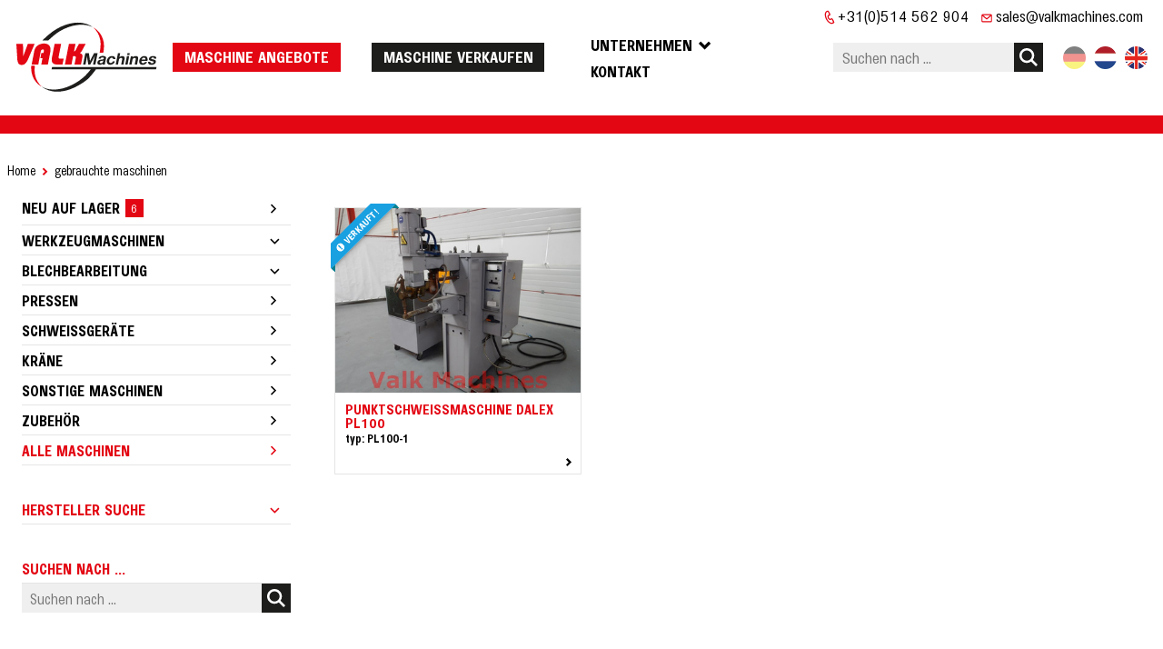

--- FILE ---
content_type: text/html; charset=UTF-8
request_url: https://www.valkmachines.de/gebrauchte-maschinen?brand=3745
body_size: 12151
content:
<!DOCTYPE html><html lang="de"><head><meta charset="utf-8"><title>Gebrauchte Werkzeugmaschine kaufen? Wir habben alles auf Lager!</title><meta name="keywords" content="frei haus billig preis gebraucht zweitehand cnc drehmaschine fräsmaschine bohrwerk kreissage schleifmaschine bohrmaschine abkantpresse tafelschere stanzmaschine profilstahlschere eckold kraftformer karrusell handler maschinenhandel einkaufer verkaufer werkzeugmaschinen lemmer holland">
<meta name="description" content="Wir haben viele, zweitehand, Metallbearbeitungmaschine auf Lager im Lemmer, alles sofort Verfügbar. Besuchen Sie unsere Website für ein Überblick."><script src="/script.js?ts=1768811191.9207"></script><!-- dsb--><style media="all">@font-face{font-family:'Morton';src:url("/fonts/Morton/Morton-Medium.woff2") format('woff2'), url("/fonts/Morton/Morton-Medium.woff") format('woff'), url("/fonts/Morton/Morton-Medium.ttf") format('truetype');font-weight:500;font-style:normal;font-display:swap}@font-face{font-family:'Morton';src:url("/fonts/Morton/Morton-Black.woff2") format('woff2'), url("/fonts/Morton/Morton-Black.woff") format('woff'), url("/fonts/Morton/Morton-Black.ttf") format('truetype');font-weight:900;font-style:normal;font-display:swap}@font-face{font-family:'Morton';src:url("/fonts/Morton/Morton-Thin.woff2") format('woff2'), url("/fonts/Morton/Morton-Thin.woff") format('woff'), url("/fonts/Morton/Morton-Thin.ttf") format('truetype');font-weight:100;font-style:normal;font-display:swap}@font-face{font-family:'Morton Extra';src:url("/fonts/Morton/Morton-ExtraBold.woff2") format('woff2'), url("/fonts/Morton/Morton-ExtraBold.woff") format('woff'), url("/fonts/Morton/Morton-ExtraBold.ttf") format('truetype');font-weight:800;font-style:normal;font-display:swap}@font-face{font-family:'Morton Extra';src:url("/fonts/Morton/Morton-ExtraLight.woff2") format('woff2'), url("/fonts/Morton/Morton-ExtraLight.woff") format('woff'), url("/fonts/Morton/Morton-ExtraLight.ttf") format('truetype');font-weight:200;font-style:normal;font-display:swap}@font-face{font-family:'Morton';src:url("/fonts/Morton/Morton-Regular.woff2") format('woff2'), url("/fonts/Morton/Morton-Regular.woff") format('woff'), url("/fonts/Morton/Morton-Regular.ttf") format('truetype');font-weight:normal;font-style:normal;font-display:swap}@font-face{font-family:'Morton Book';src:url("/fonts/Morton/Morton-Book.woff2") format('woff2'), url("/fonts/Morton/Morton-Book.woff") format('woff'), url("/fonts/Morton/Morton-Book.ttf") format('truetype');font-weight:normal;font-style:normal;font-display:swap}@font-face{font-family:'Morton';src:url("/fonts/Morton/Morton-Light.woff2") format('woff2'), url("/fonts/Morton/Morton-Light.woff") format('woff'), url("/fonts/Morton/Morton-Light.ttf") format('truetype');font-weight:300;font-style:normal;font-display:swap}@font-face{font-family:'Morton';src:url("/fonts/Morton/Morton-Bold.woff2") format('woff2'), url("/fonts/Morton/Morton-Bold.woff") format('woff'), url("/fonts/Morton/Morton-Bold.ttf") format('truetype');font-weight:bold;font-style:normal;font-display:swap}@media (max-width:849px){#ds8136{padding-bottom:3em}}@media (min-width:850px){#ds8136{padding-bottom:3em}}@media (max-width:849px){#ds8128{padding-top:1em;padding-bottom:1em}}@media (min-width:850px){#ds8128{padding-top:3em;padding-bottom:3em;margin-top:-2em}}</style><!-- dse --><link href="/media/250/DE/Website%20settings/4/original/valk-favicon01.png" rel="icon" type="">
<link href="https://www.valkmachines.de/gebrauchte-maschinen" hreflang="de" rel="alternate">
<link href="/css/style.css?ts=1768811191.9206" media="screen" rel="stylesheet" type="text/css"><script async src="https://www.googletagmanager.com/gtag/js?id=UA-15911530-3"></script><script>window.dataLayer=window.dataLayer||[];function gtag(){dataLayer.push(arguments)};gtag('js', new Date());gtag('config', 'UA-15911530-3', { 'anonymize_ip': true });</script><meta name="google-site-verification" content="69vKe4uMgynbUsRSm1BvzVJSGWGF24Pie8mrZXmKJwM" /><script>var _paq=_paq||[];_paq.push(["trackPageView"]),_paq.push(["enableLinkTracking"]),function(){var e=("https:"==document.location.protocol?"https":"http")+"://piwik.easyhandling.nl/";_paq.push(["setTrackerUrl",e+"piwik.php"]),_paq.push(["setSiteId",56]);var t=document,a=t.createElement("script"),p=t.getElementsByTagName("script")[0];a.type="text/javascript",a.defer=!0,a.async=!0,a.src=e+"piwik.js",p.parentNode.insertBefore(a,p)}();</script><meta name="robots" content="index, follow"/><meta name="viewport" content="width=device-width, initial-scale=1, maximum-scale=1"/><meta name="format-detection" content="telephone=no"></head><body><input name="nav" type="checkbox" id="nav-expand" /><div class="main"><noscript><p><img src="http://piwik.easyhandling.nl/piwik.php?idsite=56" style="border:0;" alt="" /></p></noscript><div class="section section1 layer-navigation sticky" data-format="3" data-alignment="right"><div class="section-background"></div>            <div class="navham"><label for="nav-expand" class="hamburger"><img src="data:image/svg+xml,%3Csvg%20xmlns='http://www.w3.org/2000/svg'%20viewBox='0%200%201%201'%3E%3C/svg%3E" alt=""><span class="hamburger-box"><span class="hamburger-inner"></span></span></label></div>
            <div class="section-content">
                <div class="inner-content">
                    <div class="logo"><a href="/" class="logo"><svg id="Laag_1" data-name="Laag 1" xmlns="http://www.w3.org/2000/svg" viewBox="0 0 180 90"><defs><style>.cls-1{fill:#e30613;}.cls-2{fill:#1d1d1b;}</style></defs><path class="cls-1" d="M9.73,44.19l5.95-16.08h8.61L15.67,48.36q-.36.69-.75,1.38A15.84,15.84,0,0,1,13.39,52a7.75,7.75,0,0,1-2.14,1.94A6.22,6.22,0,0,1,8,54.75a4.78,4.78,0,0,1-2.9-.68A4.63,4.63,0,0,1,3.55,52.3a8.23,8.23,0,0,1-.8-2.19,16.84,16.84,0,0,1-.31-1.75L1.14,28.11h8.5Zm25.89-4.68.38-1.9c0-.19.06-.39.09-.58a2.48,2.48,0,0,0,.07-.9,1.22,1.22,0,0,0-.46-.81,1.53,1.53,0,0,0-1-.26,2.27,2.27,0,0,0-1.13.22,2,2,0,0,0-.84.71,3.7,3.7,0,0,0-.49,1.24l-.09.38L29,54.24H20.56l3.2-16.46c.13-.62.26-1.25.43-1.88a10.66,10.66,0,0,1,1.69-3.53,9.82,9.82,0,0,1,2.8-2.65A12.62,12.62,0,0,1,32,28.17a13.38,13.38,0,0,1,4.3-.68,10.23,10.23,0,0,1,3.71.66,6.71,6.71,0,0,1,2.43,1.43A6,6,0,0,1,44,31.94a8.86,8.86,0,0,1,.54,2.79,12.36,12.36,0,0,1-.09,2.51c0,.37-.11.74-.17,1.1l-3.1,15.9H32.78l1.58-8.12H31.65l1.28-6.61ZM61.2,46.85l-1.43,7.39H52.64l-1.22-.14a8,8,0,0,1-2.31-.56A4.64,4.64,0,0,1,47,51.81a5.68,5.68,0,0,1-.88-2.48,9.5,9.5,0,0,1,0-2.44c0-.37.1-.73.16-1.09l3.43-17.69H58L55.07,43.17c-.1.51-.2,1-.26,1.57a2,2,0,0,0,.21,1.4,1.53,1.53,0,0,0,.86.56,4.27,4.27,0,0,0,1.18.13l1,0Zm12-3.27L71.16,54.24H62.8l5.08-26.13h8.36l-1.81,9.32a3.58,3.58,0,0,0,.64-.07,1.51,1.51,0,0,0,.62-.31,2.35,2.35,0,0,0,.53-.68c.16-.27.3-.54.44-.81l3.88-7.45h8.59l-4.67,8.54-.3.49c-.2.31-.4.63-.62.92a5.25,5.25,0,0,1-.87.95,6.63,6.63,0,0,1-1,.6l.85.33a7.42,7.42,0,0,1,1.25.65,3.05,3.05,0,0,1,.89.9,3.53,3.53,0,0,1,.48,1.34,5.17,5.17,0,0,1,0,1.36,7.12,7.12,0,0,1-.13.91l-1.77,9.14H75l1.5-7.77c0-.27.08-.54.11-.8a2.6,2.6,0,0,0,0-1,1.36,1.36,0,0,0-.43-.69,1.83,1.83,0,0,0-1-.32c-.21,0-.43,0-.64,0Z"/><path class="cls-1" d="M107,39.09a64.59,64.59,0,0,0,1.15-11.15,28.19,28.19,0,0,0-1.74-9.7,25.78,25.78,0,0,0-4.62-8,17.2,17.2,0,0,0-2.42-2.48l-.3-.24L98.4,7c.86.47,1.72.94,2.55,1.47a23.17,23.17,0,0,1,5.18,4.5,24.76,24.76,0,0,1,4.62,8,26.92,26.92,0,0,1,1.74,9.7,52.66,52.66,0,0,1-.87,8.47ZM24.66,55.57c-.19,2.06-.38,4.12-.38,6.2A28.19,28.19,0,0,0,26,71.47a26.54,26.54,0,0,0,4.63,8,13.25,13.25,0,0,0,1.58,1.68,17.3,17.3,0,0,0,1.38,1l-1.37-.47c-.23-.13-.46-.26-.68-.4a20.66,20.66,0,0,1-5.2-4.54,24.94,24.94,0,0,1-4.63-8A27.5,27.5,0,0,1,20,59.08c0-1.17.05-2.34.1-3.51Z"/><path class="cls-2" d="M104.34,39.73l-2.82,14.5h-3l.85-4.34c.14-.72.29-1.43.44-2.15.09-.44.19-.89.28-1.33s.13-.59.19-.89.15-.65.23-1,.15-.61.22-.92.18-.72.26-1.08c-.17.38-.34.77-.52,1.15-.08.2-.17.39-.26.58l-.42.86c-.15.33-.31.65-.48,1l-.51,1-.27.52L95,54.23H92.49l-1.08-6.49c0-.1,0-.19,0-.29-.06-.38-.11-.77-.15-1.16s-.09-.74-.12-1.11S91,44.6,91,44.3s0-.37,0-.56c0-.38,0-.75,0-1.13l-.27,1.79-.18,1.19c0,.24-.08.48-.12.71-.07.38-.13.75-.2,1.13l-.39,2.12-.9,4.68h-3l2.82-14.5h4.5l.94,6.3c0,.26.07.52.11.78s.08.7.1,1,0,.53.07.8l0,.81c0,.13,0,.26,0,.39v.76c.1-.26.2-.52.31-.77s.1-.25.16-.38l.29-.66c.13-.29.28-.59.42-.88s.4-.83.61-1.25l.35-.69,3.29-6.26Z"/><path class="cls-2" d="M111.62,49.11l-.21.1-.1,0-.38.13a5.55,5.55,0,0,1-.81.17l-.64.1a5.57,5.57,0,0,0-.78.14,2.42,2.42,0,0,0-1.08.45,1.52,1.52,0,0,0-.57,1,1.17,1.17,0,0,0,.27,1.07,1.32,1.32,0,0,0,.83.33,2.93,2.93,0,0,0,1.07-.09,3.22,3.22,0,0,0,1-.5,2.25,2.25,0,0,0,.81-.81,2.22,2.22,0,0,0,.2-.48c0-.16.08-.31.11-.47Zm2.16,5.12h-2.93c0-.11,0-.21,0-.3a2.44,2.44,0,0,1,0-.26,2.28,2.28,0,0,1,0-.26.13.13,0,0,1,0-.06.78.78,0,0,0,0-.14l-.19.16c-.14.11-.28.2-.42.29a5.68,5.68,0,0,1-1,.5,5.49,5.49,0,0,1-1.33.32,6.12,6.12,0,0,1-.85,0,4,4,0,0,1-1.36-.19,2.42,2.42,0,0,1-1.36-1,2.63,2.63,0,0,1-.25-2,3.5,3.5,0,0,1,1.09-2,4.23,4.23,0,0,1,1.78-.93,10,10,0,0,1,1.63-.31l1.27-.17.68-.11a3.06,3.06,0,0,0,.89-.22,1.13,1.13,0,0,0,.51-.37,1.07,1.07,0,0,0,.2-.65,1.17,1.17,0,0,0-.19-.81,1.43,1.43,0,0,0-1-.42,3.52,3.52,0,0,0-1.17,0,2.17,2.17,0,0,0-1,.45,1.64,1.64,0,0,0-.41.53,1.84,1.84,0,0,0-.19.4,1.34,1.34,0,0,0-.07.18h-2.72c0-.09.05-.18.07-.26a3.61,3.61,0,0,1,.24-.62,4.45,4.45,0,0,1,.56-.87,4.62,4.62,0,0,1,.79-.74,5.16,5.16,0,0,1,1.49-.73,6.84,6.84,0,0,1,1.8-.29,9.67,9.67,0,0,1,1.86.06,3.78,3.78,0,0,1,1.82.57,2.18,2.18,0,0,1,1,1.27,3.4,3.4,0,0,1-.11,1.64c0,.24-.09.47-.14.71-.1.5-.21,1-.32,1.52l-.29,1.4c0,.23-.1.46-.14.69s-.1.5-.14.75a9.31,9.31,0,0,0-.14,1.06,4.36,4.36,0,0,0,0,.72,1.52,1.52,0,0,0,0,.21A1.62,1.62,0,0,0,113.78,54.23Z"/><path class="cls-2" d="M126.32,50.17a3.59,3.59,0,0,1-.12.35,4,4,0,0,1-.24.57,5.74,5.74,0,0,1-.73,1.15,5.52,5.52,0,0,1-1.65,1.43,5.33,5.33,0,0,1-2.28.77,6.49,6.49,0,0,1-.88.05,5.18,5.18,0,0,1-1.75-.24,3.6,3.6,0,0,1-1.9-1.37,4.16,4.16,0,0,1-.76-2.45,6.62,6.62,0,0,1,.45-2.56,7,7,0,0,1,1.42-2.38A5.9,5.9,0,0,1,120,44a6.73,6.73,0,0,1,2.63-.55,4.68,4.68,0,0,1,2.5.54,3.18,3.18,0,0,1,1.49,1.68,2.77,2.77,0,0,1,.18.7,3.48,3.48,0,0,1,0,.72,1.84,1.84,0,0,1,0,.33H124v-.26a1.78,1.78,0,0,0-.08-.45,1.54,1.54,0,0,0-.47-.72,1.75,1.75,0,0,0-1.24-.38,2.48,2.48,0,0,0-1.41.44,3.37,3.37,0,0,0-1.17,1.39,6.07,6.07,0,0,0-.6,2,3.3,3.3,0,0,0,.13,1.79,1.82,1.82,0,0,0,.81.9,2,2,0,0,0,1.38.16,2.55,2.55,0,0,0,1.28-.61,3,3,0,0,0,.69-.92c0-.11.1-.21.14-.32a2.34,2.34,0,0,0,.09-.24Z"/><path class="cls-2" d="M133,39.73l-.8,4.13a.5.5,0,0,1,0,.12c0,.16-.07.32-.1.49l-.15.68c.08-.08.16-.17.25-.25a2.57,2.57,0,0,1,.29-.28c.12-.1.24-.2.38-.3a4.82,4.82,0,0,1,.95-.51,4.92,4.92,0,0,1,1.36-.33,3.74,3.74,0,0,1,1.69.15,2.47,2.47,0,0,1,1.59,1.31,2.58,2.58,0,0,1,.22,1.29,7.19,7.19,0,0,1-.1.92c0,.14,0,.27-.07.4l-1.3,6.68h-2.89l1.2-6.19.06-.33a3.27,3.27,0,0,0,.07-.62,1.3,1.3,0,0,0-.29-.82,1.38,1.38,0,0,0-.87-.42,2.35,2.35,0,0,0-1.12.07,2.58,2.58,0,0,0-1.21.76,2.66,2.66,0,0,0-.64,1.07,5.66,5.66,0,0,0-.15.59,2.59,2.59,0,0,0-.09.4c0,.11-.05.23-.07.34l-1,5.15h-2.85l2.82-14.5Z"/><path class="cls-2" d="M145.21,39.68l-.48,2.46h-2.89l.49-2.46Zm-.79,4-2,10.51h-2.89l2-10.51Z"/><path class="cls-2" d="M149.35,43.72l-.28,1.47a2.76,2.76,0,0,1,.29-.3l.15-.15a4.23,4.23,0,0,1,.68-.52,4.65,4.65,0,0,1,1.68-.68,4.44,4.44,0,0,1,1.78,0,2.73,2.73,0,0,1,1.57.73,2.42,2.42,0,0,1,.66,1.4,4.26,4.26,0,0,1-.06,1.38c0,.21-.07.41-.11.6l-1.28,6.62h-2.92l1.17-6c0-.1,0-.2.07-.31a3.59,3.59,0,0,0,.08-.81,1.37,1.37,0,0,0-.2-.72,1.25,1.25,0,0,0-.75-.48,2.23,2.23,0,0,0-1.23,0,2.58,2.58,0,0,0-1.11.61,2.45,2.45,0,0,0-.62.84,3.9,3.9,0,0,0-.3.87l-.12.57-1.06,5.44h-2.88l2-10.51Z"/><path class="cls-2" d="M165,47.89a1.09,1.09,0,0,0,0-.18,2.75,2.75,0,0,0,0-.64,1.74,1.74,0,0,0-.39-1,1.71,1.71,0,0,0-.89-.54,2.12,2.12,0,0,0-1.09,0,2.51,2.51,0,0,0-1.05.51,2.8,2.8,0,0,0-.83.95,3.43,3.43,0,0,0-.3.68c0,.06,0,.11,0,.16Zm2.57,1.84H160l0,.21a4.82,4.82,0,0,0,0,.65,2.56,2.56,0,0,0,.14.78,1.72,1.72,0,0,0,.7.87,1.9,1.9,0,0,0,1.06.26,2.66,2.66,0,0,0,1.12-.17,2.51,2.51,0,0,0,.8-.54l.26-.28a2.44,2.44,0,0,0,.22-.31l.14-.21h2.76l-.11.24a4.78,4.78,0,0,1-.46.74,6,6,0,0,1-1,1.11,5.59,5.59,0,0,1-1.94,1.14,6.21,6.21,0,0,1-2.1.34,5.47,5.47,0,0,1-1.87-.3,3.65,3.65,0,0,1-1.7-1.18,3.76,3.76,0,0,1-.76-1.76,5.85,5.85,0,0,1,0-2.32,7.11,7.11,0,0,1,2.1-3.82,6.21,6.21,0,0,1,2.09-1.33,5.66,5.66,0,0,1,2.2-.41,4.37,4.37,0,0,1,2.07.44,3.54,3.54,0,0,1,1.48,1.36,4,4,0,0,1,.6,1.93,7.24,7.24,0,0,1-.13,2.13C167.59,49.45,167.55,49.59,167.52,49.73Z"/><path class="cls-2" d="M178.75,46.79h-2.69v-.13a1.47,1.47,0,0,0,0-.47,1,1,0,0,0-.33-.51,1.84,1.84,0,0,0-1.31-.33,2.27,2.27,0,0,0-1.19.22,1.13,1.13,0,0,0-.65.79.72.72,0,0,0,.09.61,1.06,1.06,0,0,0,.57.36,14.25,14.25,0,0,0,1.63.39c.25,0,.5.12.75.18l.7.19a3.5,3.5,0,0,1,1.35.67,2,2,0,0,1,.66,1.07,2.48,2.48,0,0,1,0,1.15,3.88,3.88,0,0,1-.65,1.5,3.92,3.92,0,0,1-1.2,1.13,5.29,5.29,0,0,1-1.79.73,8.24,8.24,0,0,1-1.85.19,8,8,0,0,1-1.62-.14,3.73,3.73,0,0,1-1.44-.56,2.63,2.63,0,0,1-1-1.11,3.13,3.13,0,0,1-.2-.68,3.9,3.9,0,0,1,0-.76c0-.16,0-.31.05-.46h2.76a2,2,0,0,0,0,.25,1.57,1.57,0,0,0,.05.48,1.17,1.17,0,0,0,.42.65,1.78,1.78,0,0,0,.9.32,3.18,3.18,0,0,0,1.11,0,2.33,2.33,0,0,0,.88-.28,1.62,1.62,0,0,0,.59-.6,1,1,0,0,0,.13-.79,1,1,0,0,0-.43-.48,2.72,2.72,0,0,0-1-.32l-.69-.18-.92-.22-.69-.18a3.89,3.89,0,0,1-1.26-.53,2.07,2.07,0,0,1-.8-1.06,2.44,2.44,0,0,1,0-1.34,3.51,3.51,0,0,1,.79-1.56,4.19,4.19,0,0,1,1.9-1.19,7.38,7.38,0,0,1,2.51-.36,5.94,5.94,0,0,1,2.08.31,2.63,2.63,0,0,1,1.48,1,2,2,0,0,1,.31.71,2.76,2.76,0,0,1,.08.81,1.8,1.8,0,0,0,0,.22Z"/><path class="cls-2" d="M34.15,23.71c2.32-2.25,4.66-4.51,7.11-6.64A73.71,73.71,0,0,1,51.8,9.37,59.6,59.6,0,0,1,63.19,4,49.85,49.85,0,0,1,74.63,1.31a36.75,36.75,0,0,1,10.73.2,29.44,29.44,0,0,1,9.28,3.05,17.82,17.82,0,0,1,2,1.16c.3.2.6.42.89.64l.77.5-1.24-.52-.33-.17a24.56,24.56,0,0,0-7.07-2A39.36,39.36,0,0,0,78.92,4,49.69,49.69,0,0,0,67.48,6.67,55.15,55.15,0,0,0,56.1,12.05c-5.29,3.23-9.9,7.44-14.51,11.66Zm145,33.79-.54,2.79H102.24c-.67,1-1.33,1.9-2,2.84a110.14,110.14,0,0,1-7.82,9.06l-.49.44a65.09,65.09,0,0,1-11.22,7.71,70.08,70.08,0,0,1-11.39,5.38,48,48,0,0,1-11.44,2.67,37,37,0,0,1-10.72-.18,29.63,29.63,0,0,1-9.28-3.06,18.69,18.69,0,0,1-2-1.15L35,83.43l-1.4-1.26a31,31,0,0,0,4.5,2.26,24.18,24.18,0,0,0,4.72,1.1,42.37,42.37,0,0,0,10.73.19A46.58,46.58,0,0,0,65,83a64.39,64.39,0,0,0,11.39-5.37,58.63,58.63,0,0,0,8.7-6.11c.8-.66,1.57-1.35,2.34-2,1.39-1.37,2.79-2.75,4.1-4.19,1.47-1.61,2.83-3.33,4.18-5H45.91l.55-2.79Z"/></svg></a></div>
                    <nav>
                        <div class="cta2"><a data-count="68" href="/gebrauchte-maschinen?filter=new">Maschine Angebote</a><a href="/maschine-verkaufen">Maschine verkaufen</a></div>
                        <div class="menu1"><ul class="menu"><li class="has-children drop"><input name="nav" type="radio" id="nav-0-1" value="1" /><label for="nav-0-1" class="mitem"><span>Unternehmen</span></label><div class="submenu"><ul><li><input name="nav" type="radio" id="nav-1_1-1" value="1" /><a class="mitem" href="/unternehmen/uber-uns"><span>Über uns</span></a></li><li><input name="nav" type="radio" id="nav-1_1-2" value="1" /><a class="mitem" href="/unternehmen/transport"><span>Transport</span></a></li><li><input name="nav" type="radio" id="nav-1_1-3" value="1" /><a class="mitem" href="/unternehmen/verpackung"><span>Verpackung</span></a></li><li><input name="nav" type="radio" id="nav-1_1-4" value="1" /><a class="mitem" href="/unternehmen/downloads"><span>Downloads</span></a></li></ul></div></li><li><input name="nav" type="radio" id="nav-0-2" value="1" /><a class="mitem" href="/kontakt"><span>Kontakt</span></a></li></ul></div>
                        <div class="menu2"><ul><li><a class="tel" href="tel:0031(0)514562904">+31(0)514 562 904</a></li><li><a class="mail" href="mailto:sales@valkmachines.com">sales@valkmachines.com</a></li></ul></div>
                        <div class="cta"><form action="/" class="search"><input type="text" name="s" value="" placeholder="Suchen nach ..."/><button></button></form></div>
                    </nav>
                    
                    <div class="languages"><a href="//www.valkmachines.nl" class="nl"></a><a href="//www.valkmachines.com" class="en"></a><span class="de"></span></div>
                </div>
            </div><div class="section-foreground"></div></div><div id="dsx2" class="section section9 module-webshop" data-type="product-overview" data-subtype="productcategory" data-category-id="4289"><div class="section-background"></div><div class="section-content"><div class="inner-content">
            <div class="section layer-breadcrumbs">
                <div class="section-content">
                    <div class="inner-content"><ul class="links" itemscope itemtype="http://schema.org/BreadcrumbList"><li itemprop="itemListElement" itemscope itemtype="http://schema.org/ListItem"><a itemprop="item" href="/"><span itemprop="name">Home</span></a><meta itemprop="position" content="1" /></li><li>gebrauchte maschinen</li></ul></div>
                </div>
            </div>
        <div class="columns"><div class="column categories "><ul><li><a href="/gebrauchte-maschinen?filter=new"><span data-count="6">Neu auf Lager</span></a><span></span></li><li class="more"><label><input type="checkbox"><span>Werkzeugmaschinen<span>320</span></span><ul><li><a href="/gebrauchte-maschinen/werkzeugmaschinen/bohrmaschinen"><span>Bohrmaschinen<span>44</span></span></a><span></span></li><li><a href="/gebrauchte-maschinen/werkzeugmaschinen/bohrwerke"><span>Bohrwerke<span>12</span></span></a><span></span></li><li><a href="/gebrauchte-maschinen/werkzeugmaschinen/drehmaschinen"><span>Drehmaschinen<span>86</span></span></a><span></span></li><li><a href="/gebrauchte-maschinen/werkzeugmaschinen/fraesmaschines"><span>Fräsmaschinen<span>67</span></span></a><span></span></li><li><a href="/gebrauchte-maschinen/werkzeugmaschinen/karusselldrehmaschinen"><span>Karusselldrehmaschinen<span>5</span></span></a><span></span></li><li><a href="/gebrauchte-maschinen/werkzeugmaschinen/schleifmaschinen"><span>Schleifmaschinen<span>50</span></span></a><span></span></li><li><a href="/gebrauchte-maschinen/werkzeugmaschinen/saegen"><span>Sägen<span>36</span></span></a><span></span></li><li><a href="/gebrauchte-maschinen/werkzeugmaschinen/sonstige-werkzeugmaschinen"><span>Sonstiges<span>20</span></span></a><span></span></li></ul></label></li><li class="more"><label><input type="checkbox"><span>Blechbearbeitung<span>148</span></span><ul><li><a href="/gebrauchte-maschinen/blechbearbeitung/eckold-maschinen"><span>Eckold maschinen<span>19</span></span></a><span></span></li><li><a href="/gebrauchte-maschinen/blechbearbeitung/rohrbiegemaschinen"><span>Rohrbiegemaschinen<span>17</span></span></a><span></span></li><li><a href="/gebrauchte-maschinen/blechbearbeitung/rundbiegemaschinen"><span>Rundbiegemaschinen<span>16</span></span></a><span></span></li><li><a href="/gebrauchte-maschinen/blechbearbeitung/schwenkbiegemaschinen"><span>Schwenkbiegemaschinen<span>5</span></span></a><span></span></li><li><a href="/gebrauchte-maschinen/blechbearbeitung/stanzmaschinen"><span>Stanzmaschinen<span>23</span></span></a><span></span></li><li><a href="/gebrauchte-maschinen/blechbearbeitung/abkantpressen"><span>Abkantpressen<span>26</span></span></a><span></span></li><li><a href="/gebrauchte-maschinen/blechbearbeitung/scheren"><span>Tafelscheren<span>25</span></span></a><span></span></li><li><a href="/gebrauchte-maschinen/blechbearbeitung/sonstige-blechbearbeitungsmaschinen"><span>Sonstiges<span>17</span></span></a><span></span></li></ul></label></li><li><a href="/gebrauchte-maschinen/pressen"><span>Pressen<span>30</span></span></a><span></span></li><li><a href="/gebrauchte-maschinen/gebrauchte-schweissgerate"><span>Schweissgeräte<span>41</span></span></a><span></span></li><li><a href="/gebrauchte-maschinen/krane"><span>Kräne<span>35</span></span></a><span></span></li><li><a href="/gebrauchte-maschinen/sonstige-maschinen"><span>Sonstige Maschinen<span>44</span></span></a><span></span></li><li><a href="/gebrauchte-maschinen/maschine-zubehor"><span>Zubehör<span>16</span></span></a><span></span></li><li class="active"><a class="all" href="/gebrauchte-maschinen">Alle Maschinen</a><span></span></li><li class="brands"><label><input type="checkbox"><span>Hersteller suche</span><ul><li><a href="/gebrauchte-maschinen?brand=3697"><span>-</span></a></li><li><a href="/gebrauchte-maschinen?brand=3563"><span>3-Klauwplaat</span></a></li><li><a href="/gebrauchte-maschinen?brand=3771"><span>A&N Europe</span></a></li><li><a href="/gebrauchte-maschinen?brand=3388"><span>Abene</span></a></li><li><a href="/gebrauchte-maschinen?brand=3726"><span>Abus</span></a></li><li><a href="/gebrauchte-maschinen?brand=11856"><span>Aciera</span></a></li><li><a href="/gebrauchte-maschinen?brand=2825"><span>Adira</span></a></li><li><a href="/gebrauchte-maschinen?brand=3322"><span>AI Hembrug</span></a></li><li><a href="/gebrauchte-maschinen?brand=3428"><span>Akira Seiki </span></a></li><li><a href="/gebrauchte-maschinen?brand=2890"><span>Akyapak</span></a></li><li><a href="/gebrauchte-maschinen?brand=14348"><span>Alfra</span></a></li><li><a href="/gebrauchte-maschinen?brand=11794"><span>Almi</span></a></li><li><a href="/gebrauchte-maschinen?brand=13430"><span>Alup-Kompressor</span></a></li><li><a href="/gebrauchte-maschinen?brand=2984"><span>Alzmetal</span></a></li><li><a href="/gebrauchte-maschinen?brand=3590"><span>Ambold</span></a></li><li><a href="/gebrauchte-maschinen?brand=2796"><span>Amga</span></a></li><li><a href="/gebrauchte-maschinen?brand=8277"><span>Analis</span></a></li><li><a href="/gebrauchte-maschinen?brand=3369"><span>Anayak</span></a></li><li><a href="/gebrauchte-maschinen?brand=8287"><span>Arcos</span></a></li><li><a href="/gebrauchte-maschinen?brand=3683"><span>Ariane</span></a></li><li><a href="/gebrauchte-maschinen?brand=8169"><span>Atlantic</span></a></li><li><a href="/gebrauchte-maschinen?brand=8268"><span>Autefa</span></a></li><li><a href="/gebrauchte-maschinen?brand=3649"><span>Automator</span></a></li><li><a href="/gebrauchte-maschinen?brand=12838"><span>Avatec</span></a></li><li><a href="/gebrauchte-maschinen?brand=3678"><span>Aylesbury Automation</span></a></li><li><a href="/gebrauchte-maschinen?brand=13964"><span>B&S Massey</span></a></li><li><a href="/gebrauchte-maschinen?brand=3520"><span>Bauer</span></a></li><li><a href="/gebrauchte-maschinen?brand=3545"><span>Behringer </span></a></li><li><a href="/gebrauchte-maschinen?brand=3515"><span>Behringer</span></a></li><li><a href="/gebrauchte-maschinen?brand=11885"><span>Behringer Eisele</span></a></li><li><a href="/gebrauchte-maschinen?brand=15086"><span>Bemak</span></a></li><li><a href="/gebrauchte-maschinen?brand=12820"><span>Bemato</span></a></li><li><a href="/gebrauchte-maschinen?brand=3724"><span>Berg / Demag</span></a></li><li><a href="/gebrauchte-maschinen?brand=11378"><span>Bergonzi</span></a></li><li><a href="/gebrauchte-maschinen?brand=3530"><span>Bewo</span></a></li><li><a href="/gebrauchte-maschinen?brand=8173"><span>Beyeler</span></a></li><li><a href="/gebrauchte-maschinen?brand=13549"><span>Bielsa</span></a></li><li><a href="/gebrauchte-maschinen?brand=2968"><span>Bimak</span></a></li><li><a href="/gebrauchte-maschinen?brand=3293"><span>Binns & Berry</span></a></li><li><a href="/gebrauchte-maschinen?brand=11772"><span>BLM</span></a></li><li><a href="/gebrauchte-maschinen?brand=3532"><span>Bomar</span></a></li><li><a href="/gebrauchte-maschinen?brand=13406"><span>Bosi Vittorio</span></a></li><li><a href="/gebrauchte-maschinen?brand=3475"><span>Breda Padova</span></a></li><li><a href="/gebrauchte-maschinen?brand=3397"><span>Bridgeport</span></a></li><li><a href="/gebrauchte-maschinen?brand=3399"><span>Brother</span></a></li><li><a href="/gebrauchte-maschinen?brand=3604"><span>BTZ</span></a></li><li><a href="/gebrauchte-maschinen?brand=12793"><span>Büter</span></a></li><li><a href="/gebrauchte-maschinen?brand=14468"><span>Bystronic</span></a></li><li><a href="/gebrauchte-maschinen?brand=8272"><span>Camel</span></a></li><li><a href="/gebrauchte-maschinen?brand=3656"><span>Castolin Eutectic</span></a></li><li><a href="/gebrauchte-maschinen?brand=8285"><span>Castolin Eutectic</span></a></li><li><a href="/gebrauchte-maschinen?brand=2801"><span>CBC</span></a></li><li><a href="/gebrauchte-maschinen?brand=8150"><span>CBC</span></a></li><li><a href="/gebrauchte-maschinen?brand=3299"><span>Chevalier</span></a></li><li><a href="/gebrauchte-maschinen?brand=12568"><span>Cifes</span></a></li><li><a href="/gebrauchte-maschinen?brand=14532"><span>Cinch Mill</span></a></li><li><a href="/gebrauchte-maschinen?brand=3425"><span>CinCH-Mill</span></a></li><li><a href="/gebrauchte-maschinen?brand=8226"><span>Cincinnati Milarcon</span></a></li><li><a href="/gebrauchte-maschinen?brand=3377"><span>Cincinnati Millacron</span></a></li><li><a href="/gebrauchte-maschinen?brand=3316"><span>Citizen</span></a></li><li><a href="/gebrauchte-maschinen?brand=12336"><span>CME</span></a></li><li><a href="/gebrauchte-maschinen?brand=13258"><span>CML Ercolina</span></a></li><li><a href="/gebrauchte-maschinen?brand=3355"><span>CMT Ursus</span></a></li><li><a href="/gebrauchte-maschinen?brand=8209"><span>CMT Ursus</span></a></li><li><a href="/gebrauchte-maschinen?brand=10661"><span>Colchester</span></a></li><li><a href="/gebrauchte-maschinen?brand=15171"><span>Colchester Harrison</span></a></li><li><a href="/gebrauchte-maschinen?brand=11066"><span>Compac</span></a></li><li><a href="/gebrauchte-maschinen?brand=13888"><span>Creemers</span></a></li><li><a href="/gebrauchte-maschinen?brand=2953"><span>Csepel</span></a></li><li><a href="/gebrauchte-maschinen?brand=3364"><span>Daewoo </span></a></li><li><a href="/gebrauchte-maschinen?brand=2799"><span>Dako Gedore</span></a></li><li><a href="/gebrauchte-maschinen?brand=3745"><span>Dalex-Werke</span></a></li><li><a href="/gebrauchte-maschinen?brand=3456"><span>Danobat</span></a></li><li><a href="/gebrauchte-maschinen?brand=2827"><span>Darley</span></a></li><li><a href="/gebrauchte-maschinen?brand=3464"><span>Deckel</span></a></li><li><a href="/gebrauchte-maschinen?brand=2961"><span>Degen</span></a></li><li><a href="/gebrauchte-maschinen?brand=8311"><span>Delair</span></a></li><li><a href="/gebrauchte-maschinen?brand=8317"><span>Delair</span></a></li><li><a href="/gebrauchte-maschinen?brand=8315"><span>Delair</span></a></li><li><a href="/gebrauchte-maschinen?brand=8313"><span>Delair</span></a></li><li><a href="/gebrauchte-maschinen?brand=3705"><span>Demag</span></a></li><li><a href="/gebrauchte-maschinen?brand=12904"><span>Deratech</span></a></li><li><a href="/gebrauchte-maschinen?brand=3581"><span>Dieffenbacher</span></a></li><li><a href="/gebrauchte-maschinen?brand=3434"><span>Dixi</span></a></li><li><a href="/gebrauchte-maschinen?brand=11954"><span>DMG Deckel Maho</span></a></li><li><a href="/gebrauchte-maschinen?brand=3297"><span>DMG Gildemeister</span></a></li><li><a href="/gebrauchte-maschinen?brand=3503"><span>Doal</span></a></li><li><a href="/gebrauchte-maschinen?brand=14693"><span>Donaldson Torit DCE</span></a></li><li><a href="/gebrauchte-maschinen?brand=3569"><span>Dörries</span></a></li><li><a href="/gebrauchte-maschinen?brand=3477"><span>Dörries Scharmann</span></a></li><li><a href="/gebrauchte-maschinen?brand=8321"><span>Driwa</span></a></li><li><a href="/gebrauchte-maschinen?brand=3410"><span>Dugard Eagle</span></a></li><li><a href="/gebrauchte-maschinen?brand=2892"><span>Durma</span></a></li><li><a href="/gebrauchte-maschinen?brand=2850"><span>Durmazlar</span></a></li><li><a href="/gebrauchte-maschinen?brand=2806"><span>Eckold</span></a></li><li><a href="/gebrauchte-maschinen?brand=8157"><span>Eckold AG</span></a></li><li><a href="/gebrauchte-maschinen?brand=3583"><span>Eitel</span></a></li><li><a href="/gebrauchte-maschinen?brand=3479"><span>ELB</span></a></li><li><a href="/gebrauchte-maschinen?brand=3473"><span>ELB Schliff</span></a></li><li><a href="/gebrauchte-maschinen?brand=11718"><span>Elephant</span></a></li><li><a href="/gebrauchte-maschinen?brand=2910"><span>Elma</span></a></li><li><a href="/gebrauchte-maschinen?brand=2989"><span>Ema</span></a></li><li><a href="/gebrauchte-maschinen?brand=13233"><span>Emag</span></a></li><li><a href="/gebrauchte-maschinen?brand=12933"><span>Emco</span></a></li><li><a href="/gebrauchte-maschinen?brand=2963"><span>Erlo</span></a></li><li><a href="/gebrauchte-maschinen?brand=3635"><span>Esab</span></a></li><li><a href="/gebrauchte-maschinen?brand=10828"><span>Est-Ticino</span></a></li><li><a href="/gebrauchte-maschinen?brand=2927"><span>Euromac </span></a></li><li><a href="/gebrauchte-maschinen?brand=2938"><span>Euromac</span></a></li><li><a href="/gebrauchte-maschinen?brand=2896"><span>Falcon</span></a></li><li><a href="/gebrauchte-maschinen?brand=2879"><span>Famar</span></a></li><li><a href="/gebrauchte-maschinen?brand=14717"><span>Fanuc</span></a></li><li><a href="/gebrauchte-maschinen?brand=3499"><span>Farman</span></a></li><li><a href="/gebrauchte-maschinen?brand=2899"><span>Fasti</span></a></li><li><a href="/gebrauchte-maschinen?brand=3351"><span>Fat</span></a></li><li><a href="/gebrauchte-maschinen?brand=8221"><span>Fehlmann</span></a></li><li><a href="/gebrauchte-maschinen?brand=13975"><span>Fetra</span></a></li><li><a href="/gebrauchte-maschinen?brand=12496"><span>Fexac</span></a></li><li><a href="/gebrauchte-maschinen?brand=8281"><span>FIB</span></a></li><li><a href="/gebrauchte-maschinen?brand=2843"><span>FIM</span></a></li><li><a href="/gebrauchte-maschinen?brand=3761"><span>Flamefast</span></a></li><li><a href="/gebrauchte-maschinen?brand=3513"><span>FMB</span></a></li><li><a href="/gebrauchte-maschinen?brand=14390"><span>Fritz Gross</span></a></li><li><a href="/gebrauchte-maschinen?brand=11559"><span>Froriep</span></a></li><li><a href="/gebrauchte-maschinen?brand=13232"><span>Gasparini</span></a></li><li><a href="/gebrauchte-maschinen?brand=3680"><span>Gates</span></a></li><li><a href="/gebrauchte-maschinen?brand=11486"><span>GCB</span></a></li><li><a href="/gebrauchte-maschinen?brand=3491"><span>Gehring GmbH</span></a></li><li><a href="/gebrauchte-maschinen?brand=2935"><span>Geka</span></a></li><li><a href="/gebrauchte-maschinen?brand=10757"><span>Gemco</span></a></li><li><a href="/gebrauchte-maschinen?brand=3302"><span>Geminis</span></a></li><li><a href="/gebrauchte-maschinen?brand=14571"><span>Geuma</span></a></li><li><a href="/gebrauchte-maschinen?brand=3295"><span>Gildemeister</span></a></li><li><a href="/gebrauchte-maschinen?brand=3004"><span>Gildemeister Knoll</span></a></li><li><a href="/gebrauchte-maschinen?brand=3647"><span>Griggio</span></a></li><li><a href="/gebrauchte-maschinen?brand=3685"><span>Griggio </span></a></li><li><a href="/gebrauchte-maschinen?brand=13469"><span>Grit</span></a></li><li><a href="/gebrauchte-maschinen?brand=14053"><span>Gugler</span></a></li><li><a href="/gebrauchte-maschinen?brand=14460"><span>Günzbürger</span></a></li><li><a href="/gebrauchte-maschinen?brand=3318"><span>Haas</span></a></li><li><a href="/gebrauchte-maschinen?brand=8291"><span>Haba</span></a></li><li><a href="/gebrauchte-maschinen?brand=2829"><span>Haco</span></a></li><li><a href="/gebrauchte-maschinen?brand=3341"><span>Harrison</span></a></li><li><a href="/gebrauchte-maschinen?brand=10796"><span>Harrison</span></a></li><li><a href="/gebrauchte-maschinen?brand=3668"><span>HB</span></a></li><li><a href="/gebrauchte-maschinen?brand=3730"><span>Hebo</span></a></li><li><a href="/gebrauchte-maschinen?brand=14777"><span>Heraeus</span></a></li><li><a href="/gebrauchte-maschinen?brand=14683"><span>Herding</span></a></li><li><a href="/gebrauchte-maschinen?brand=2888"><span>Herkules Wetzlar</span></a></li><li><a href="/gebrauchte-maschinen?brand=3390"><span>Hermle</span></a></li><li><a href="/gebrauchte-maschinen?brand=8270"><span>Hiller & Lutz</span></a></li><li><a href="/gebrauchte-maschinen?brand=8301"><span>Hitachi</span></a></li><li><a href="/gebrauchte-maschinen?brand=3606"><span>HME</span></a></li><li><a href="/gebrauchte-maschinen?brand=3557"><span>Hoekopspanplaten</span></a></li><li><a href="/gebrauchte-maschinen?brand=10981"><span>Hopfengärtner</span></a></li><li><a href="/gebrauchte-maschinen?brand=13293"><span>Huvema</span></a></li><li><a href="/gebrauchte-maschinen?brand=3720"><span>Hyster</span></a></li><li><a href="/gebrauchte-maschinen?brand=15135"><span>Hyundai Wia</span></a></li><li><a href="/gebrauchte-maschinen?brand=3401"><span>Hyundai-Kia</span></a></li><li><a href="/gebrauchte-maschinen?brand=12174"><span>Ibarmia</span></a></li><li><a href="/gebrauchte-maschinen?brand=2992"><span>IM</span></a></li><li><a href="/gebrauchte-maschinen?brand=12264"><span>IMA</span></a></li><li><a href="/gebrauchte-maschinen?brand=2945"><span>Imac</span></a></li><li><a href="/gebrauchte-maschinen?brand=11827"><span>Imet</span></a></li><li><a href="/gebrauchte-maschinen?brand=3404"><span>Intos</span></a></li><li><a href="/gebrauchte-maschinen?brand=3676"><span>Ipsen</span></a></li><li><a href="/gebrauchte-maschinen?brand=14799"><span>Irsasa</span></a></li><li><a href="/gebrauchte-maschinen?brand=3538"><span>Jaespa</span></a></li><li><a href="/gebrauchte-maschinen?brand=12233"><span>Jakobsen</span></a></li><li><a href="/gebrauchte-maschinen?brand=11972"><span>Joen Lih</span></a></li><li><a href="/gebrauchte-maschinen?brand=2841"><span>Jörg</span></a></li><li><a href="/gebrauchte-maschinen?brand=3437"><span>Juaristi</span></a></li><li><a href="/gebrauchte-maschinen?brand=3505"><span>Kaltenbach</span></a></li><li><a href="/gebrauchte-maschinen?brand=3383"><span>Kao Ming</span></a></li><li><a href="/gebrauchte-maschinen?brand=8236"><span>Kao Ming</span></a></li><li><a href="/gebrauchte-maschinen?brand=3458"><span>Kellenberger</span></a></li><li><a href="/gebrauchte-maschinen?brand=3628"><span>Keller</span></a></li><li><a href="/gebrauchte-maschinen?brand=8323"><span>Kemper</span></a></li><li><a href="/gebrauchte-maschinen?brand=8305"><span>Kemper</span></a></li><li><a href="/gebrauchte-maschinen?brand=3732"><span>Kemper</span></a></li><li><a href="/gebrauchte-maschinen?brand=3414"><span>Kiheung</span></a></li><li><a href="/gebrauchte-maschinen?brand=8199"><span>King Rich</span></a></li><li><a href="/gebrauchte-maschinen?brand=2929"><span>Kingsland</span></a></li><li><a href="/gebrauchte-maschinen?brand=11012"><span>Klein</span></a></li><li><a href="/gebrauchte-maschinen?brand=3702"><span>Knecht GmbH</span></a></li><li><a href="/gebrauchte-maschinen?brand=14928"><span>Kocken Ovens</span></a></li><li><a href="/gebrauchte-maschinen?brand=3394"><span>Kunzmann</span></a></li><li><a href="/gebrauchte-maschinen?brand=3381"><span>Lagun</span></a></li><li><a href="/gebrauchte-maschinen?brand=12159"><span>Lapmaster / Kemet</span></a></li><li><a href="/gebrauchte-maschinen?brand=12560"><span>Lincoln Electric</span></a></li><li><a href="/gebrauchte-maschinen?brand=13849"><span>LNS</span></a></li><li><a href="/gebrauchte-maschinen?brand=14118"><span>Loar</span></a></li><li><a href="/gebrauchte-maschinen?brand=2980"><span>Loch</span></a></li><li><a href="/gebrauchte-maschinen?brand=3493"><span>Lomefa</span></a></li><li><a href="/gebrauchte-maschinen?brand=2902"><span>Lotze</span></a></li><li><a href="/gebrauchte-maschinen?brand=8262"><span>Luhty</span></a></li><li><a href="/gebrauchte-maschinen?brand=2831"><span>LVD</span></a></li><li><a href="/gebrauchte-maschinen?brand=3540"><span>Maco </span></a></li><li><a href="/gebrauchte-maschinen?brand=3392"><span>Maho</span></a></li><li><a href="/gebrauchte-maschinen?brand=14411"><span>Mammuth</span></a></li><li><a href="/gebrauchte-maschinen?brand=3371"><span>Mandelli</span></a></li><li><a href="/gebrauchte-maschinen?brand=12850"><span>Marco</span></a></li><li><a href="/gebrauchte-maschinen?brand=3001"><span>Mas Kovosvit</span></a></li><li><a href="/gebrauchte-maschinen?brand=8189"><span>Mas Kovosvit</span></a></li><li><a href="/gebrauchte-maschinen?brand=13534"><span>MAW</span></a></li><li><a href="/gebrauchte-maschinen?brand=13836"><span>Mayfran</span></a></li><li><a href="/gebrauchte-maschinen?brand=11913"><span>Mega</span></a></li><li><a href="/gebrauchte-maschinen?brand=3518"><span>Mep</span></a></li><li><a href="/gebrauchte-maschinen?brand=3764"><span>Merkle</span></a></li><li><a href="/gebrauchte-maschinen?brand=11708"><span>Metco</span></a></li><li><a href="/gebrauchte-maschinen?brand=10636"><span>Meuleman</span></a></li><li><a href="/gebrauchte-maschinen?brand=2883"><span>MG  s.r.l.</span></a></li><li><a href="/gebrauchte-maschinen?brand=2884"><span>MG s.r.l.</span></a></li><li><a href="/gebrauchte-maschinen?brand=11499"><span>Migatronic</span></a></li><li><a href="/gebrauchte-maschinen?brand=3385"><span>Mikron</span></a></li><li><a href="/gebrauchte-maschinen?brand=2955"><span>Modig</span></a></li><li><a href="/gebrauchte-maschinen?brand=12138"><span>MRF</span></a></li><li><a href="/gebrauchte-maschinen?brand=14441"><span>MTE</span></a></li><li><a href="/gebrauchte-maschinen?brand=11238"><span>Mtorres</span></a></li><li><a href="/gebrauchte-maschinen?brand=2931"><span>Mubea</span></a></li><li><a href="/gebrauchte-maschinen?brand=13368"><span>Myford</span></a></li><li><a href="/gebrauchte-maschinen?brand=11065"><span>Nabertherm</span></a></li><li><a href="/gebrauchte-maschinen?brand=13089"><span>Narvik</span></a></li><li><a href="/gebrauchte-maschinen?brand=14382"><span>Nederman</span></a></li><li><a href="/gebrauchte-maschinen?brand=8303"><span>Nedermann</span></a></li><li><a href="/gebrauchte-maschinen?brand=3623"><span>Nedermann</span></a></li><li><a href="/gebrauchte-maschinen?brand=14980"><span>Nilfisk</span></a></li><li><a href="/gebrauchte-maschinen?brand=14741"><span>Nissan</span></a></li><li><a href="/gebrauchte-maschinen?brand=13984"><span>Nitto Kohki</span></a></li><li><a href="/gebrauchte-maschinen?brand=8181"><span>NN</span></a></li><li><a href="/gebrauchte-maschinen?brand=2918"><span>NN</span></a></li><li><a href="/gebrauchte-maschinen?brand=8319"><span>Norweld</span></a></li><li><a href="/gebrauchte-maschinen?brand=15036"><span>Okuma</span></a></li><li><a href="/gebrauchte-maschinen?brand=11192"><span>Omach</span></a></li><li><a href="/gebrauchte-maschinen?brand=13776"><span>OMCN</span></a></li><li><a href="/gebrauchte-maschinen?brand=11756"><span>Ona Datic</span></a></li><li><a href="/gebrauchte-maschinen?brand=3552"><span>Onbekend</span></a></li><li><a href="/gebrauchte-maschinen?brand=8213"><span>Optimum</span></a></li><li><a href="/gebrauchte-maschinen?brand=3423"><span>Optimum </span></a></li><li><a href="/gebrauchte-maschinen?brand=8307"><span>Passerini</span></a></li><li><a href="/gebrauchte-maschinen?brand=3739"><span>Passerini</span></a></li><li><a href="/gebrauchte-maschinen?brand=3290"><span>PBR</span></a></li><li><a href="/gebrauchte-maschinen?brand=3689"><span>Peddinghaus</span></a></li><li><a href="/gebrauchte-maschinen?brand=3509"><span>Pegas</span></a></li><li><a href="/gebrauchte-maschinen?brand=8299"><span>Pehu</span></a></li><li><a href="/gebrauchte-maschinen?brand=8266"><span>Peine</span></a></li><li><a href="/gebrauchte-maschinen?brand=13113"><span>Pfeifer</span></a></li><li><a href="/gebrauchte-maschinen?brand=3460"><span>Pferd</span></a></li><li><a href="/gebrauchte-maschinen?brand=3768"><span>PH Maschinenbau</span></a></li><li><a href="/gebrauchte-maschinen?brand=8211"><span>Pinacho</span></a></li><li><a href="/gebrauchte-maschinen?brand=8207"><span>Pinacho</span></a></li><li><a href="/gebrauchte-maschinen?brand=3310"><span>Pinacho</span></a></li><li><a href="/gebrauchte-maschinen?brand=8295"><span>PlymoVent</span></a></li><li><a href="/gebrauchte-maschinen?brand=11605"><span>Praxair Tafa</span></a></li><li><a href="/gebrauchte-maschinen?brand=2860"><span>Promecam</span></a></li><li><a href="/gebrauchte-maschinen?brand=2913"><span>Pullmax</span></a></li><li><a href="/gebrauchte-maschinen?brand=10812"><span>Pullmax Kumla</span></a></li><li><a href="/gebrauchte-maschinen?brand=14199"><span>Quantum</span></a></li><li><a href="/gebrauchte-maschinen?brand=8195"><span>Quick-Tech</span></a></li><li><a href="/gebrauchte-maschinen?brand=2957"><span>Raboma</span></a></li><li><a href="/gebrauchte-maschinen?brand=2904"><span>Ras</span></a></li><li><a href="/gebrauchte-maschinen?brand=13312"><span>Rasi</span></a></li><li><a href="/gebrauchte-maschinen?brand=8289"><span>Rehm</span></a></li><li><a href="/gebrauchte-maschinen?brand=8275"><span>Reichterer</span></a></li><li><a href="/gebrauchte-maschinen?brand=3571"><span>Rems </span></a></li><li><a href="/gebrauchte-maschinen?brand=3567"><span>Ridgid</span></a></li><li><a href="/gebrauchte-maschinen?brand=3614"><span>Rijva Mentor</span></a></li><li><a href="/gebrauchte-maschinen?brand=8283"><span>Rinsma</span></a></li><li><a href="/gebrauchte-maschinen?brand=12552"><span>Rodac</span></a></li><li><a href="/gebrauchte-maschinen?brand=14018"><span>Romas</span></a></li><li><a href="/gebrauchte-maschinen?brand=3488"><span>Rösler</span></a></li><li><a href="/gebrauchte-maschinen?brand=11056"><span>Rossi Monza</span></a></li><li><a href="/gebrauchte-maschinen?brand=2894"><span>Roundo</span></a></li><li><a href="/gebrauchte-maschinen?brand=13415"><span>Rowac</span></a></li><li><a href="/gebrauchte-maschinen?brand=8293"><span>Röwatec</span></a></li><li><a href="/gebrauchte-maschinen?brand=12863"><span>Rurack</span></a></li><li><a href="/gebrauchte-maschinen?brand=14967"><span>Sab</span></a></li><li><a href="/gebrauchte-maschinen?brand=3448"><span>Sacem</span></a></li><li><a href="/gebrauchte-maschinen?brand=3734"><span>Saf</span></a></li><li><a href="/gebrauchte-maschinen?brand=8309"><span>SAF</span></a></li><li><a href="/gebrauchte-maschinen?brand=8175"><span>Safan</span></a></li><li><a href="/gebrauchte-maschinen?brand=2836"><span>Safan</span></a></li><li><a href="/gebrauchte-maschinen?brand=12620"><span>Sahinler</span></a></li><li><a href="/gebrauchte-maschinen?brand=14817"><span>Sass Torino</span></a></li><li><a href="/gebrauchte-maschinen?brand=2922"><span>Sato</span></a></li><li><a href="/gebrauchte-maschinen?brand=3670"><span>Sauer</span></a></li><li><a href="/gebrauchte-maschinen?brand=2886"><span>Schäfer</span></a></li><li><a href="/gebrauchte-maschinen?brand=12323"><span>Schaublin</span></a></li><li><a href="/gebrauchte-maschinen?brand=11309"><span>Schaudt</span></a></li><li><a href="/gebrauchte-maschinen?brand=3578"><span>Schiess Froriep</span></a></li><li><a href="/gebrauchte-maschinen?brand=3707"><span>Schipper/Kone</span></a></li><li><a href="/gebrauchte-maschinen?brand=3722"><span>Schotkamp Demag</span></a></li><li><a href="/gebrauchte-maschinen?brand=3587"><span>Schüller</span></a></li><li><a href="/gebrauchte-maschinen?brand=12712"><span>Scortegagna SNC</span></a></li><li><a href="/gebrauchte-maschinen?brand=14440"><span>Sermeto D.E.I.</span></a></li><li><a href="/gebrauchte-maschinen?brand=10766"><span>Set</span></a></li><li><a href="/gebrauchte-maschinen?brand=2996"><span>SFT Wohlenberg</span></a></li><li><a href="/gebrauchte-maschinen?brand=13954"><span>Siegmund</span></a></li><li><a href="/gebrauchte-maschinen?brand=3462"><span>Sielemann</span></a></li><li><a href="/gebrauchte-maschinen?brand=2974"><span>SIG TIBO</span></a></li><li><a href="/gebrauchte-maschinen?brand=3454"><span>SMB</span></a></li><li><a href="/gebrauchte-maschinen?brand=3743"><span>Smitweld</span></a></li><li><a href="/gebrauchte-maschinen?brand=11684"><span>Smulders</span></a></li><li><a href="/gebrauchte-maschinen?brand=3555"><span>SMW Autoblok</span></a></li><li><a href="/gebrauchte-maschinen?brand=2959"><span>Stanko</span></a></li><li><a href="/gebrauchte-maschinen?brand=3528"><span>Startrite</span></a></li><li><a href="/gebrauchte-maschinen?brand=8297"><span>Stimag</span></a></li><li><a href="/gebrauchte-maschinen?brand=15084"><span>Stirlitamak</span></a></li><li><a href="/gebrauchte-maschinen?brand=3482"><span>Strausak</span></a></li><li><a href="/gebrauchte-maschinen?brand=3344"><span>Style</span></a></li><li><a href="/gebrauchte-maschinen?brand=8217"><span>Style</span></a></li><li><a href="/gebrauchte-maschinen?brand=3471"><span>Suhner</span></a></li><li><a href="/gebrauchte-maschinen?brand=8244"><span>Suhner</span></a></li><li><a href="/gebrauchte-maschinen?brand=10743"><span>Sunmaster</span></a></li><li><a href="/gebrauchte-maschinen?brand=2949"><span>Sunrise</span></a></li><li><a href="/gebrauchte-maschinen?brand=3630"><span>SWS</span></a></li><li><a href="/gebrauchte-maschinen?brand=3288"><span>Tadu</span></a></li><li><a href="/gebrauchte-maschinen?brand=2978"><span>TBT Gildemeister & Knoll</span></a></li><li><a href="/gebrauchte-maschinen?brand=3596"><span>Ter Hart</span></a></li><li><a href="/gebrauchte-maschinen?brand=14703"><span>Thermotec</span></a></li><li><a href="/gebrauchte-maschinen?brand=3431"><span>Tiger</span></a></li><li><a href="/gebrauchte-maschinen?brand=3379"><span>Tiger s.p.a.</span></a></li><li><a href="/gebrauchte-maschinen?brand=3752"><span>TN</span></a></li><li><a href="/gebrauchte-maschinen?brand=2971"><span>TNW</span></a></li><li><a href="/gebrauchte-maschinen?brand=3353"><span>Tos</span></a></li><li><a href="/gebrauchte-maschinen?brand=3325"><span>Tos Celakovice</span></a></li><li><a href="/gebrauchte-maschinen?brand=8232"><span>Tos Kurim</span></a></li><li><a href="/gebrauchte-maschinen?brand=3332"><span>Tos Trencin</span></a></li><li><a href="/gebrauchte-maschinen?brand=15154"><span>Tos Trens</span></a></li><li><a href="/gebrauchte-maschinen?brand=3441"><span>Tos Varnsdorf</span></a></li><li><a href="/gebrauchte-maschinen?brand=11697"><span>Traub</span></a></li><li><a href="/gebrauchte-maschinen?brand=12876"><span>Trens</span></a></li><li><a href="/gebrauchte-maschinen?brand=3619"><span>Trotec</span></a></li><li><a href="/gebrauchte-maschinen?brand=2847"><span>Trumpf</span></a></li><li><a href="/gebrauchte-maschinen?brand=2908"><span>Twin Seam</span></a></li><li><a href="/gebrauchte-maschinen?brand=3439"><span>Union</span></a></li><li><a href="/gebrauchte-maschinen?brand=3452"><span>Unique</span></a></li><li><a href="/gebrauchte-maschinen?brand=3691"><span>Vanas</span></a></li><li><a href="/gebrauchte-maschinen?brand=3747"><span>Varios</span></a></li><li><a href="/gebrauchte-maschinen?brand=3282"><span>VDF</span></a></li><li><a href="/gebrauchte-maschinen?brand=2966"><span>VDF Boehringer</span></a></li><li><a href="/gebrauchte-maschinen?brand=2793"><span>Veenstra</span></a></li><li><a href="/gebrauchte-maschinen?brand=13921"><span>Verlinde</span></a></li><li><a href="/gebrauchte-maschinen?brand=13578"><span>Vernier</span></a></li><li><a href="/gebrauchte-maschinen?brand=3314"><span>Victor</span></a></li><li><a href="/gebrauchte-maschinen?brand=12512"><span>Viking</span></a></li><li><a href="/gebrauchte-maschinen?brand=3348"><span>Voest Alpine</span></a></li><li><a href="/gebrauchte-maschinen?brand=2941"><span>Voortman</span></a></li><li><a href="/gebrauchte-maschinen?brand=12491"><span>VSF</span></a></li><li><a href="/gebrauchte-maschinen?brand=3695"><span>Walter</span></a></li><li><a href="/gebrauchte-maschinen?brand=2814"><span>Walter Eckold</span></a></li><li><a href="/gebrauchte-maschinen?brand=3611"><span>Weber</span></a></li><li><a href="/gebrauchte-maschinen?brand=8185"><span>Weber</span></a></li><li><a href="/gebrauchte-maschinen?brand=3575"><span>Webster & Bennett</span></a></li><li><a href="/gebrauchte-maschinen?brand=3329"><span>Weiler</span></a></li><li><a href="/gebrauchte-maschinen?brand=3360"><span>Weiler </span></a></li><li><a href="/gebrauchte-maschinen?brand=13146"><span>Weingarten</span></a></li><li><a href="/gebrauchte-maschinen?brand=8279"><span>Wild Barfield</span></a></li><li><a href="/gebrauchte-maschinen?brand=3625"><span>Wild Barfield</span></a></li><li><a href="/gebrauchte-maschinen?brand=2982"><span>Willy Degen</span></a></li><li><a href="/gebrauchte-maschinen?brand=3284"><span>WMW Niles</span></a></li><li><a href="/gebrauchte-maschinen?brand=8264"><span>WMW VEB</span></a></li><li><a href="/gebrauchte-maschinen?brand=3592"><span>WMW VEB</span></a></li><li><a href="/gebrauchte-maschinen?brand=3286"><span>WMW Zerbst</span></a></li><li><a href="/gebrauchte-maschinen?brand=3444"><span>Wotan</span></a></li><li><a href="/gebrauchte-maschinen?brand=3446"><span>Wotan Iberica</span></a></li><li><a href="/gebrauchte-maschinen?brand=13646"><span>Yaskawa</span></a></li><li><a href="/gebrauchte-maschinen?brand=8238"><span>Zayer</span></a></li><li><a href="/gebrauchte-maschinen?brand=8234"><span>Zayer </span></a></li><li><a href="/gebrauchte-maschinen?brand=11295"><span>Ziersch & Baltrusch</span></a></li><li><a href="/gebrauchte-maschinen?brand=3305"><span>ZMM Bulgaria</span></a></li><li><a href="/gebrauchte-maschinen?brand=8201"><span>ZMM Mashstroy</span></a></li><li><a href="/gebrauchte-maschinen?brand=2987"><span>ZMM Metalik</span></a></li><li><a href="/gebrauchte-maschinen?brand=3306"><span>ZMM Sliven</span></a></li></ul></label></li><li class="search"><label><span>Suchen nach ...</span></label><form action="/" class="search"><input type="text" name="s" value="" placeholder="Suchen nach ..."/><button></button></form></li></ul></div><div class="column"><div class="products"><div class="load-more-trigger loading"></div><div class="items"><div></div><div></div><div></div><div class="item" data-sold="1"></div>
            <div class="item" data-video="0">
            <a href="/gebrauchte-maschinen/gebrauchte-schweissgerate/gebrauchte-punktschweiss-dalex-pl100" class="shadow-hover" data-id="3744"><figure><span class="image-holder"><img src="/media/250/DE/Webshop%20-%20Product/3744/Media/400x300xfillwidth@70/Gebruikt%20Puntlasapparaat%20Dalex%20PL100%20%281%29.jpg" alt=""></span></figure>
                <span class="content">
                   <span class="footer"></span>
                   <span class="title">Punktschweissmaschine Dalex PL100</span>
                   <span class="type">typ: PL100-1</span>
                   <span class="year"></span>
                   
               </span>
               <div class="ribbon"><span><i></i>VERKAUFT!</span></div> 
            </a>
        </div>
<span></span><span></span><span></span></div></div></div></div></div></div><div class="section-foreground"></div></div><div id="ds8136" class="section section3 layer-blocks ta-left tp-beneath hover2" data-format="default"><div class="section-background"></div><div class="section-content"><div class="inner-content"><div class="title"></div><div class="items-holder" data-column-count="3"><div class="item"><div class="item-content"><a class="shadow-hover" href="/maschine-verkaufen"><div class="top"><div class="title"><h2>BIETEN SIE IHRE MASCHINE ZUM KAUF AN</h2></div><div class="image"><span class="image-holder"><img src="/media/250/DE/Pagina/8135/1920x500xfit@70/banner-machine-verkopen01.jpg" alt="bieten Sie ihre Maschine zum Kauf an"></span></div></div><div class="text"></div><div class="link"><span class="button"></span></div></a></div></div><div class="item"><div class="item-content"><a class="shadow-hover" href="/unternehmen/transport"><div class="top"><div class="title"><h2>TRANSPORT WELTWEIT</h2></div><div class="image"><span class="image-holder"><img src="/media/250/DE/Pagina/8134/1920x500xfit@70/banner-referenties-op-kaart.jpg" alt="Transport weltweit"></span></div></div><div class="text"></div><div class="link"><span class="button"></span></div></a></div></div><div class="item"><div class="item-content"><a class="shadow-hover" href="/kontakt"><div class="top"><div class="title"><h2>KONTAKT</h2></div><div class="image"><span class="image-holder"><img src="/media/250/DE/Pagina/8131/1920x500xfit@70/banner-contact.jpg" alt="Kontakt"></span></div></div><div class="text"></div><div class="link"><span class="button"></span></div></a></div></div><div class="item"></div><div class="item"></div><div class="item"></div></div></div></div><div class="section-foreground"></div></div><div id="ds8128" class="section section4 layer-newsletter" data-format="2"><div class="section-background"></div><div class="section-content"><div class="inner-content"><div><div class="title"><h1>Keine angebote verpassen? </h1></div><div class="text">Hier können Sie sich für unseren monatlichen Newsletter anmelden. 
Natürlich Kostenlos und kann jederzeit Abbestellt werden. </div></div><div><form method="post"><input type="text" name="first_name" required="required" placeholder="Vorname" value=""><input type="text" name="last_name" required="required" placeholder="Nachname" value=""><input type="text" name="emailaddress" required="required" placeholder="E-Mail-Addresse" value=""><button name="newsletter"></button></form></div></div></div><div class="section-foreground"></div></div><div class="section section11 layer-footer" data-type="3"><div class="section-background"></div><div class="section-content"><div class="inner-content"><div class="columns"><div><span class="image-holder"><img src="/media/250/NL/Website%20settings/9/300x300xfit@70/valk-machines-kadijk-6-lemmer.jpg" width="300" height="300" alt=""></span></div><div><address><div class="title"><span>Valk machines BV</span></div><div class="nobr"><span>Kadijk 6</span> - <span>8531 XD</span> - <span>Lemmer Niederlande</span></div><div><a href="tel:0031(0)514562904">+31(0)514 562 904</a> - <a href="mailto:sales@valkmachines.com">sales@valkmachines.com</a></div></address><div class="socials"><a href="https://twitter.com/valkmachines" target="_self" class="social icon-twitter"></a><a href="https://www.youtube.com/user/ValkMachines" target="_self" class="social icon-youtube"></a></div></div><div><span><img src="/img/logo-lid-koninklijke-metaalunie.png" alt="" /><img src="/img/logo-friese-exportclub.png" alt="" /></span></div><ul data-label="Maschinen"><li><a href="/gebrauchte-maschinen">Kaufen</a></li><li><a href="/maschine-verkaufen">Verkaufen</a></li></ul><ul data-label="und mehr"><li><a href="/unternehmen/uber-uns">Unternehmen</a></li><li><a href="/kontakt">Kontakt</a></li></ul></div></div></div><div class="section-foreground"></div></div><div id="dsx12" class="section section12 layer-footer-links"><div class="section-background"></div><div class="section-content"><div class="inner-content"><ul class="footer-links">
    
</ul><a href="https://www.multiminded.nl" target="_blank"><span class="icon-multiminded"></span></a></div></div><div class="section-foreground"></div></div><!--  --></div></body></html>

--- FILE ---
content_type: application/javascript
request_url: https://www.valkmachines.de/script.js?ts=1768811191.9207
body_size: 6366
content:
(function (window) {
    'use strict';

    polyfills();
    helpers();

    var main = null;
    ready(function () {
        main = window; //document.querySelector('body > .main');
        document.querySelector('body > input[type="checkbox"][name="nav"]').addEventListener('change', function (n) {
            document.documentElement.classList.toggle('no-overflow', n.checked);
        });
        onViewport('.section', 'visible');
        initDeviceDetection();
        fixDropDownMenuOnTouchDevices();
        moduleScrolling();
        moduleGallery();
        moduleVideo();
        initText();
        initLinks();
        parallax();
    });

    window.addEventListener('load', function () { // wait until the styles have loaded
        initDeviceDetection();
        moduleSwiper();
    });

    //loadGoogleWebFonts(['Yanone+Kaffeesatz:200,300,400,500,600,700']); // normal, semibold, bold

    var device = null, onDeviceChange = [];

    window.hasProp = function (obj, prop) {
        return Object.prototype.hasOwnProperty.call(obj, prop);
    };

    window.getJSON = function (url, cb) {
        var r = new XMLHttpRequest();
        r.onreadystatechange = function () {
            if (this.readyState == 4 && this.status >= 200 && this.status < 400) {
                cb(JSON.parse(this.responseText))
            }
        };
        r.open('GET', url, true);
        r.send();
    };

    function initDeviceDetection() {
        var resize = function () {
            var isMobile = (window.innerWidth || document.documentElement.clientWidth) < 768;
            if (isMobile && device !== 'mobile') {
                device = 'mobile';
                document.documentElement.setAttribute('data-device', device);
                Array.prototype.forEach.call(onDeviceChange, function (f) {
                    f(device);
                });
            } else if (!isMobile && device !== 'desktop') {
                device = 'desktop';
                document.documentElement.setAttribute('data-device', device);
                Array.prototype.forEach.call(onDeviceChange, function (f) {
                    f(device);
                });
            }

            //var node = document.querySelector('.section.layer-navigation + .section:not(.layer-header)');
            var node = document.querySelector('.section.layer-navigation + .section');
            if (node) {
                if (!node.classList.contains('spacer')) {
                    var n = document.createElement('div');
                    n.className = 'section spacer';
                    node.parentElement.insertBefore(n, node);
                    node = n;
                }
                //node.style.minHeight = document.querySelector('.layer-navigation .section-content .inner-content').offsetHeight + 'px';
                node.style.minHeight = document.querySelector('.layer-navigation').offsetHeight + 'px';
            }

        };
        resize();
        Array.prototype.forEach.call(onDeviceChange, function (f) {
            f(device);
        });
        onDeviceChange.push = function (f) {
            Array.prototype.push.call(this, f);
            f(device);
        }
        window.addEventListener('resize', function () {
            requestAnimationFrame(resize);
        });
    }

    function initText() {
        document.querySelectorAll('.text img').forEach(function (img) {
            if (img.getAttribute('width')) {
                img.style.width = img.getAttribute('width');
                img.removeAttribute('width');
            }

            if (img.getAttribute('height')) {
                img.style.width = img.getAttribute('height');
                img.removeAttribute('height');
            }
            img.style.maxWidth = '100%';
            img.style.height = 'auto';
        });

        var toggle = function(node, maxHeight) {
            if (parseInt(node.style.maxHeight) > 0) {
                node.style.maxHeight = '0';
            } else {
                setTimeout(function() {
                    node.style.maxHeight = maxHeight;
                });
            }
        };
        Array.prototype.forEach.call(document.querySelectorAll('.text + input[type="checkbox"] + .text2 + .link'), function(l) {
            var text = l.previousElementSibling, maxHeight = text.clientHeight + 'px';
            text.style.maxHeight = '0'; // init
            l.addEventListener('click', toggle.bind(text, text, maxHeight));
        });

    }

    function initLinks() {
        for (var c = document.getElementsByTagName("a"), a = 0; a < c.length; a++) {
            var b = c[a];
            if (b.closest('.layer-navigation')) continue;
            b.getAttribute("href") && b.hostname !== location.hostname && (b.target = "_blank")
        }
    }

    function parallax() {
        var nodes = document.querySelectorAll('[data-parallax] > .section-background');
        if (nodes.length > 0) {
            var i, node, t = new Image();
            for (i = 0; i < nodes.length; i++) {
                node = nodes[i];
                node.style.backgroundAttachment = 'unset';
                node.style.backgroundSize = 'auto ' + (100 + parseFloat(node.parentElement.getAttribute('data-parallax'))) + '%'; // 100% and higher
                // //node.style.backgroundSize = (100 + parseFloat(node.parentElement.getAttribute('data-parallax'))) + '%'; // 100% and higher
                // //node.style.backgroundSize = 'cover'
                // //node.style.transform = 'scale(1.5)';
                // t.src = getComputedStyle(node).backgroundImage.replace(/url\((['"])?(.*?)\1\)/gi, '$2').split(',')[0];
                // t.addEventListener('load', function() {
                //     node.aspect = t.height / t.width;
                // });
            }
            var checkParallax = function () {
                for (i = 0; i < nodes.length; i++) {
                    node = nodes[i];
                    var rect = node.getBoundingClientRect(), height = window.innerHeight || document.documentElement.clientHeight;
                    // if (node.aspect) {
                    //     if ((rect.width * node.aspect * 1.5) < rect.height) { // achtergrond afbeelding is te klein
                    //         console.log(rect.width, rect.height, node.aspect, rect.width * node.aspect);
                    //     } else {
                    //         console.log(2);
                    //     }
                    //     // console.log(node.aspect, rect.height / rect.width, rect);
                    //     // if (node.aspect > (rect.height / rect.width)) {
                    //     //     console.log(1);
                    //     // } else {
                    //     //     console.log(2);
                    //     // }
                    // }
                    if (rect.bottom > 0 && rect.top < height) {
                        var ypos = 100 - ((rect.top + rect.height) / (height + rect.height)) * 100;
                        node.style.backgroundPosition = 'center ' + ypos + '%';
                    }
                }
            };
            window.addEventListener('scroll', function () {
                return requestAnimationFrame(checkParallax);
            });
            window.addEventListener('resize', function () {
                return requestAnimationFrame(checkParallax);
            });
        }
    }

    function moduleSwiper() {
        var sliders = document.querySelectorAll('.slider');
        if (sliders.length) {
            loadExt(['https://cdnjs.cloudflare.com/ajax/libs/Swiper/4.5.0/js/swiper.min.js', 'https://cdnjs.cloudflare.com/ajax/libs/Swiper/4.5.0/css/swiper.min.css'], function () {
                    sliders.forEach(function (swiper) {
                        var options = JSON.parse(swiper.getAttribute('data-swiper')) || {},
                            wrapper = document.createElement('div'), items = [];
                        swiper.classList.add('swiper-container');
                        wrapper.classList.add('swiper-wrapper');

                        var slides = {mobile: [], desktop: []};
                        while (swiper.childNodes.length) {
                            var slide = swiper.childNodes[0];
                            slides[slide.getAttribute('data-type') || device].push(slide);
                            slide.classList.add('swiper-slide');
                            swiper.removeChild(slide);
                        }
                        swiper.appendChild(wrapper);
                        if (slides['mobile'].length == 0) {
                            slides['mobile'] = slides['desktop'];
                        }
                        if (options.dots) {
                            var pagination = document.createElement('div');
                            pagination.classList.add('swiper-pagination');
                            options.pagination = options.pagination || {};
                            options.pagination.el = pagination;
                            options.pagination.clickable = true;
                            swiper.appendChild(pagination);
                        }
                        if (options['navigation']) {
                            var node_prev, node_next, navigation = document.createElement('div'), dummy = document.createElement('div');
                            navigation.classList.add('navigation');
                            swiper.parentElement.appendChild(navigation);

                            dummy.innerHTML = options['navigation'].prev;
                            node_prev = dummy.firstChild;
                            navigation.appendChild(node_prev);

                            dummy.innerHTML = options['navigation'].next;
                            node_next = dummy.firstChild;
                            navigation.appendChild(node_next);

                            options['navigation'] = {prevEl: node_prev, nextEl: node_next};
                        } else {
                            delete options['navigation'];
                        }

                        if (options.randomOrder) {
                            var shuffle = function (self) {
                                var counter = self.length;
                                while (counter > 0) {
                                    var index = Math.floor(Math.random() * counter);
                                    counter--;
                                    var temp = self[counter];
                                    self[counter] = self[index];
                                    self[index] = temp;
                                }
                                return self;
                            }

                            shuffle(items).forEach(function (item) {
                                wrapper.appendChild(item);
                            });
                        }

                        while (wrapper.childNodes.length) {
                            wrapper.removeChild(wrapper.childNodes[0]);
                        }
                        slides[device].forEach(function (slide) {
                            wrapper.appendChild(slide);
                        });

                        if (slides[device].length > 1) {
                            new Swiper(swiper, options);
                        }

                    });
                }
            );
        }
    }

    function moduleGallery() {
        var nodes = document.querySelectorAll('[data-gallery]');
        if (nodes.length) {
            // loadExt(['/gallery.min.js', 'https://unpkg.com/panzoom@8.7.3/dist/panzoom.min.js'], function () {
            //
            // });
            loadExt(['/gallery.js', 'https://unpkg.com/panzoom@8.7.3/dist/panzoom.min.js'], function () {

            });
        }
    }

    function moduleScrolling() {
        var scrolling = false, o = 0, l1 = 150, l2 = 100;

        main.addEventListener('scroll', function () {
            window.requestAnimationFrame(onScroll);
        });
        onScroll();

        function onScroll() {
            var scrollTop = main.scrollTop || main.pageYOffset;
            if (scrollTop >= l1 && !scrolling) {
                scrolling = true;
                document.documentElement.classList.add('scrolling');
            } else if (scrollTop < l1 && scrolling) {
                scrolling = false;
                document.documentElement.classList.remove('scrolling');
            }

            if (scrollTop + l2 < o) {
                document.documentElement.classList.add('up');
                o = scrollTop + l2;
            } else {
                document.documentElement.classList.remove('up');
            }
            o = Math.max(o, scrollTop);
        }
    }

    function moduleVideo() {
        Array.prototype.forEach.call(document.querySelectorAll('.video-player > div > video'), function (node) {
            var f = function (e) {
                this.parentElement.parentElement.setAttribute('data-playing', this.paused ? 0 : 1);
            };
            node.addEventListener('play', f);
            node.addEventListener('pause', f);
        });

        onViewport('.video-player[data-autoplay-onvisible]', null, null, function (visible) {
            var node = this.firstElementChild.firstElementChild;
            switch (node.nodeName) {
                case 'VIDEO':
                    if (visible) {
                        node.play();
                    } else {
                        node.pause();
                    }
                    break;
                case 'IFRAME': // Werkt voor YouTube, todo: testen voor Vimeo
                    if ((/^https?:\/\/player.vimeo.com/).test(node.src)) {
                        var c = function () {
                            if (visible) {
                                this.contentWindow.postMessage('{"method":"play"}', '*')
                            } else {
                                this.contentWindow.postMessage('{"method":"pause"}', '*')
                            }
                            this.parentElement.parentElement.setAttribute('data-playing', visible ? "1" : "0");
                        };
                    } else {
                        var c = function () {
                            if (visible) {
                                this.contentWindow.postMessage('{"event":"command","func":"playVideo","args":""}', '*')
                            } else {
                                this.contentWindow.postMessage('{"event":"command","func":"pauseVideo","args":""}', '*')
                            }
                            this.parentElement.parentElement.setAttribute('data-playing', visible ? "1" : "0");
                        };
                    }
                    var f = function () {
                        node.loaded = true;
                        node.removeEventListener('load', f);
                        c.call(this);
                    };

                    node.addEventListener('load', f);
                    if (node.loaded) {
                        c.call(node);
                    }
                    break;
            }
        });
    }


    function polyfills() {
        if (window.NodeList && !NodeList.prototype.forEach) {
            NodeList.prototype.forEach = function (callback, thisArg) {
                thisArg = thisArg || window;
                for (var i = 0; i < this.length; i++) {
                    callback.call(thisArg, this[i], i, this);
                }
            };
        }

        if (typeof window.CustomEvent !== "function") {
            var CustomEvent = function (event, params) {
                params = params || {bubbles: false, cancelable: false, detail: undefined};
                var evt = document.createEvent('CustomEvent');
                evt.initCustomEvent(event, params.bubbles, params.cancelable, params.detail);
                return evt;
            }

            CustomEvent.prototype = window.Event.prototype;
            window.CustomEvent = CustomEvent;
        }

        if (!Element.prototype.matches) {
            Element.prototype.matches = Element.prototype.msMatchesSelector ||
                Element.prototype.webkitMatchesSelector;
        }

        if (!Element.prototype.closest) {
            Element.prototype.closest = function (s) {
                var el = this;

                do {
                    if (el.matches(s)) return el;
                    el = el.parentElement || el.parentNode;
                } while (el !== null && el.nodeType === 1);
                return null;
            };
        }

    }

    function helpers() {
        window.ready = function (fn) {
            if (document.readyState === "complete" || document.readyState === "interactive") {
                setTimeout(fn, 1);
            } else {
                document.addEventListener("DOMContentLoaded", fn);
            }
        };
    }

    function fixDropDownMenuOnTouchDevices() {
        if (document.documentElement.clientWidth < 768) {
            for (var n, i = 0, c = document.querySelectorAll('ul.menu li.has-children > .mitem'), l = c.length; i < l, n = c[i]; i++) {
                var s = n.nextElementSibling.firstElementChild, f = s.firstElementChild;
                // add back button
                var label = document.createElement('label'), li = document.createElement('li');
                label.classList.add('mitem');
                label.classList.add('back');
                li.appendChild(label);
                s.insertBefore(li, f);

                if (n.nodeName === 'A') {
                    var label = document.createElement('label'), li = document.createElement('li');
                    label.innerHTML = n.innerHTML;
                    label.classList.add('mitem');
                    label.classList.add('has-children');
                    if (n.parentElement.classList.contains('active')) {
                        label.classList.add('open');
                        if (!s.querySelector('.active')) {
                            li.classList.add('active');
                        }
                    }
                    s.insertBefore(li, f);
                    n.parentElement.replaceChild(label, n);
                    li.appendChild(n);
                }
            }

            var m;
            if (m = document.querySelector('ul.menu')) {
                m.addEventListener('click', function (e) {
                    var target = e.target || e.srcElement, f = function (node) {
                            while (!node.classList.contains('mitem') && (node = node.parentElement)) ;
                            return node;
                        }, m = function (node) {
                            while (node.nodeName !== 'UL' && (node = node.parentElement)) ;
                            return node;
                        },
                        item = f(target), menu = m(target);
                    if (item && menu && item.nodeName === 'LABEL') {
                        if (item.classList.contains('back')) {
                            menu.parentElement.previousElementSibling.classList.remove('open');
                        } else {
                            menu.querySelectorAll('.open').forEach(function (node) {
                                if (node !== item) {
                                    node.classList.remove('open');
                                }
                            });
                            item.classList.toggle('open');
                        }
                        e.preventDefault();
                    }
                });
            }
        }

        // $(this).closest('ul').find('a.open').not(this).removeClass('open');
        // $(this).toggleClass('open');
        // e.preventDefault();
        // e.stopPropagation();
        // return false;

        // window.addEventListener('touchstart', function setHasTouch() {
        //     window.removeEventListener('touchstart', setHasTouch);
        //     window.addEventListener('click', function fixIt() {
        //         for (var n, i = 0, c = document.querySelectorAll('ul.menu .mitem.drop-arrow'), l = c.length; i < l, n = c[i]; i++) {
        //             var label = document.createElement('label'), li = document.createElement('li');//, copy = n.cloneNode(true);
        //             label.innerHTML = n.innerHTML;
        //             label.classList.add('mitem');
        //             label.classList.add('drop-arrow');
        //             n.classList.remove('drop-arrow');
        //             n.nextElementSibling.firstElementChild.insertBefore(li, n.nextElementSibling.firstElementChild.firstElementChild);
        //             n.parentElement.replaceChild(label, n);
        //             li.appendChild(n);
        //         }
        //         window.removeEventListener('click', fixIt);
        //     });
        // });
    }

    function onViewport(el, className, invert, callback) {
        if (!onViewport.watchList) {
            onViewport.watchList = [];

            var
                createEvent = function (evtName) {
                    var ev;
                    if ('CustomEvent' in window && typeof window.CustomEvent === 'function') {
                        ev = new CustomEvent(evtName, {bubbles: true, cancelable: true});
                    } else {
                        ev = document.createEvent('Events');
                        ev.initEvent(evtName, true, true);
                    }
                    return ev;
                },
                event = createEvent("inViewPort"),
                // isElementFullyInViewport = function (el) {
                //     var rect = el.getBoundingClientRect();
                //     return (
                //         rect.top >= 0 &&
                //         rect.left >= 0 &&
                //         rect.bottom <= (window.innerHeight || document.documentElement.clientHeight) &&
                //         rect.right <= (window.innerWidth || document.documentElement.clientWidth)
                //     );
                // },
                isElementPartiallyInViewport = function (el) {
                    var rect = el.getBoundingClientRect();
                    return rect.bottom > 0 &&
                        rect.right > 0 &&
                        rect.left < (window.innerWidth || document.documentElement.clientWidth) &&
                        rect.top < (window.innerHeight || document.documentElement.clientHeight);
                },
                checkViewport = function (el, className, invert, callback) {
                    var isVisible = isElementPartiallyInViewport(el);
                    //var isVisible = isElementFullyInViewport(el);
                    if (isVisible !== el.isVisible) {
                        event.visible = el.isVisible = isVisible;
                        el.dispatchEvent(event);
                        if (className) {
                            el.classList[(invert === true ? !isVisible : isVisible) ? 'add' : 'remove'](className);
                        }
                        if (typeof callback == 'function') {
                            callback.call(el, isVisible);
                        }
                    }
                },
                checkViewports = function () {
                    for (var i = 0, len = onViewport.watchList.length; i < len; i++) {
                        checkViewport(onViewport.watchList[i][0], onViewport.watchList[i][1], onViewport.watchList[i][2], onViewport.watchList[i][3]);
                    }
                };

            if (1) {
                var init = function (e) {
                    window.removeEventListener('DOMContentLoaded', init)
                    setTimeout(function () {
                        requestAnimationFrame(checkViewports); // check all elements
                    }, 100);
                    setTimeout(function () {
                        requestAnimationFrame(checkViewports); // check all elements
                    }, 1000);
                    var events = ['scroll', 'visibilitychange'];
                    for (var i in events) {
                        window.addEventListener(events[i], function (e) {
                            requestAnimationFrame(checkViewports); // check all elements
                        });
                    }
                    document.querySelector('body > .main').addEventListener('scroll', function () {
                        requestAnimationFrame(checkViewports); // check all elements
                    })
                };
                window.addEventListener('DOMContentLoaded', init);
            } else {
                // var events = ['DOMContentLoaded', 'load', 'resize', 'scroll', 'visibilitychange'];
                // for (var i in events) {
                //     window.addEventListener(events[i], function (e) {
                //         setTimeout(function () {
                //             requestAnimationFrame(checkViewports); // check all elements
                //         }, 100);
                //     });
                // }
            }
            onViewport.checkViewports = checkViewports;
            onViewport.checkViewport = function (el) {
                if (window.dolog) {

                }
                for (var i = 0, len = onViewport.watchList.length; i < len; i++) {
                    if (onViewport.watchList[i][0] === el) {
                        checkViewport(onViewport.watchList[i][0], onViewport.watchList[i][1], onViewport.watchList[i][2], onViewport.watchList[i][3]);
                    }
                }
            };
        }

        // TODO check if element is not added already
        var els = el.isArray ? el : (typeof el === 'object' ? (el.length ? el : [el]) : document.querySelectorAll(el));
        for (var i = 0, len = els.length; i < len; i++) {
            onViewport.watchList.push([els[i], className, invert, callback]);
            onViewport.checkViewport(els[i], className, invert, callback); // check the newly added element
        }
    }

    window.animateScrollTo = function (to, duration) {
        var
            element = document.scrollingElement || document.documentElement,
            start = element.scrollTop,
            change = to - start,
            startDate = +new Date(),
            // t = current time
            // b = start value
            // c = change in value
            // d = duration
            easeInOutQuad = function (t, b, c, d) {
                t /= d / 2;
                if (t < 1) return c / 2 * t * t + b;
                t--;
                return -c / 2 * (t * (t - 2) - 1) + b;
            },
            animateScroll = function () {
                var currentDate = +new Date();
                var currentTime = currentDate - startDate;
                element.scrollTop = parseInt(easeInOutQuad(currentTime, start, change, duration));
                if (currentTime < duration) {
                    requestAnimationFrame(animateScroll);
                }
                else {
                    element.scrollTop = to;
                }
            };
        animateScroll();
    };

    window.moduleLoader = function (container, fixed) {
        this.stack = 0;
        this.node = document.createElement('div');
        this.node.classList.add('module-loader');
        if (!!fixed) {
            this.node.classList.add('fixed');
        }
        this.node.innerHTML = '<div class="section-loader"><div class="inner-loader"><div>Bezig met laden</div></div></div>';
        ((typeof container === 'string') ? document.querySelector(container) : container).appendChild(this.node);
    };

    window.moduleLoader.prototype.destroy = function () {
        this.node.parent.removeChild(this.node);
    };

    window.moduleLoader.prototype.show = function () {
        this.stack++;
        this.startLoader = new Date().getTime();
        this.node.style.display = "block";
    };

    window.moduleLoader.prototype.hide = function (minLoadingTime, stacked) {
        if (--this.stack <= 0 || stacked !== true) {
            var self = this;
            if (minLoadingTime) {
                setTimeout(function () {
                    self.node.style.display = "";
                }, minLoadingTime - (new Date().getTime() - this.startLoader));
                self.startLoader = null;
            } else {
                self.node.style.display = "";
            }
            //$(window).trigger("scroll"); // waarom een scroll simuleren? voor de onViewPort?
        }
    };

    window.site = {
        overflow: function (mode) {
            var main = document.querySelector('body > .main');
            if (!mode) {
                if (document.documentElement.scrollHeight > document.documentElement.clientHeight) {
                    document.body.style.cssText += 'overflow-y: scroll;';
                    main.style.cssText += 'top:-' + window.pageYOffset + 'px;overflow:hidden;position:fixed;width:100%;';
                }
            } else {
                var t = -parseInt(main.style.top);
                document.body.style.cssText -= 'overflow-y: scroll;';
                main.style.cssText -= 'top:-' + window.pageYOffset + 'px;overflow:hidden;position:fixed;width:100%;';
                window.scrollTo(0, t);
            }
        },
        loadExt: loadExt
    };

// @formatter:off
    function loadExt(e,t){var s = {};s.files=e,s.js=[],s.head=document.getElementsByTagName("head")[0],s.after=t||function(){},s.loadStyle=function(e){var t=document.createElement("link");t.rel="stylesheet",t.type="text/css",t.href=e,s.head.appendChild(t)},s.loadScript=function(e){var t=document.createElement("script");t.type="text/javascript",t.src=s.js[e];var a=function(){++e<s.js.length?s.loadScript(e):s.after()};t.onload=function(){a()},s.head.appendChild(t)};for(var a=0;a<s.files.length;a++)/\.js$|\.js\?/.test(s.files[a])&&s.js.push(s.files[a]),/\.css$|\.css\?/.test(s.files[a])&&s.loadStyle(s.files[a]);s.js.length>0?s.loadScript(0):s.after()}
// @formatter:on

})(window);